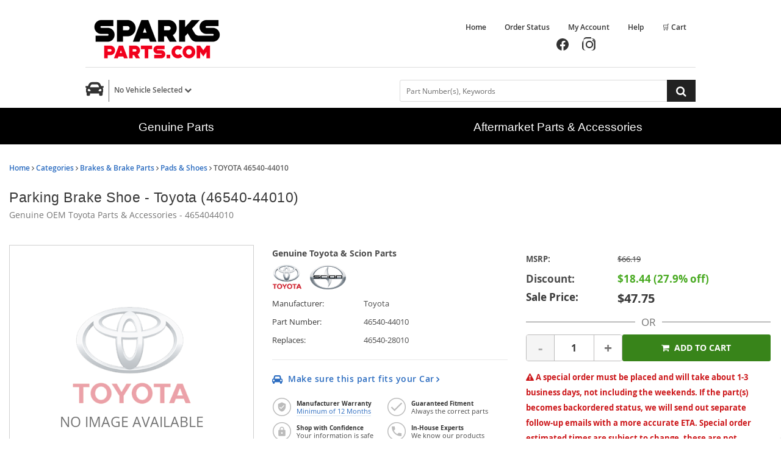

--- FILE ---
content_type: text/html; charset=UTF-8
request_url: https://www.sparksparts.com/ajax/product/get-inventory-messaging?catalog=toyota&sku=4654044010&stock=&price=47.75&quantity=0&fulfillmentHash=&inventoryWarehouseId=&inventoryCustomerId=
body_size: -523
content:
{"inventoryMessage":"A special order must be placed and will take about 1-3 business days, not including the weekends. If the part(s) becomes backordered status, we will send out separate follow-up emails with a more accurate ETA. Special order estimated times are subject to change, these are not guaranteed. Special order returns subject to a 15% restocking fee.","inventoryMessageType":"OutOfStockMessagingOnly"}

--- FILE ---
content_type: text/css
request_url: https://cdn.revolutionparts.io/4c13c02509f482b1ac9595fce40866d8/design/custom.css?v=3f1abcdbf9eb0a1f6e54f9a92058229b
body_size: 12116
content:
/* begin fix the thumbnail arrows */
#page-product .product-images-module .product-images ul.secondary-images.owl-carousel .owl-next, 
#page-product .product-images-module .product-images ul.secondary-images.owl-carousel .owl-prev {
     height: 60px;
padding: 0;
}
/* end fix the thumbnail arrows */
.call-to-action-button {
  text-decoration: none;
  background-color: #222222;
  color: #fff;
  padding: 9px 15px;
  -webkit-font-smoothing: antialiased;
  -moz-osx-font-smoothing: grayscale;
}
.call-to-action-button:hover,
.call-to-action-button:focus {
  text-decoration: none;
  color: #fff;
  background-color: #3c3c3c;
}
body.page {
  background-color: #fff;
}
body.page .container-rp-actions {
  background-color: #f4f4f4;
  padding: 0 15px;
  border-bottom: 1px solid #e1e1e1;
}
.main {
  /* For now, I'm locking this down to our usual 1000px (970px due to bootstrap)
		It'd be great to make this responsive in the future, but our panels are not ready for that */
}
.main .button {
  text-transform: uppercase;
  font-weight: 400;
  border-radius: 0;
  border: none;
  background: #dedddc;
  color: #686968 !important;
  text-shadow: none;
  padding: 7px 13px !important;
  margin: 0 0 0 10px;
  line-height: normal;
  filter: none;
}
.main .button:hover {
  background: #c5c4c2;
}
.main .button.panel-button {
  background-color: #222222;
  color: #fff !important;
  font-weight: 700;
}
.main .button.panel-button:hover {
  background-color: #3c3c3c;
}
.main .layout-zone-content {
  max-width: 970px;
}
#content_col {
  padding: 0;
}
#content_col #content {
  padding: 0;
  width: 100%;
}
#content_col .panels {
  margin: 30px 0;
}
#content_col .panels h1 {
  font-size: 24px;
  padding-top: 0;
  margin-top: 0;
}
#content_col .panels h2 {
  font-size: 21px;
  padding-top: 0;
  margin-top: 0;
}
#content_col .panels .panel {
  padding: 30px 0 0 0;
  margin: 0 0 30px 0;
  border: none !important;
  border-radius: 0;
}
#content_col .panels .custom-panel {
  margin: 0;
}
#content_col .panels .custom-panel img {
  max-width: none;
}
#content_col .panels .content {
  padding: 0;
  margin: 0;
  font-size: 14px;
}
#content_col .panels p {
  margin: 0;
}
#content_col .panels .panel-popular-categories li {
  float: left;
}
#content_col .panels .panel-popular-categories li a {
  display: block;
  font-size: 16px;
  color: #000000;
  padding: 15px 5px;
  border-bottom: 1px solid #e1e1e1;
}
#content_col .panels .panel-popular-categories li a:hover {
  text-decoration: none;
  color: #222222;
}
#content_col .panels .panel-popular-categories li a:hover:after {
  display: inline-block;
  font: normal normal normal 14px/1 FontAwesome;
  font-size: inherit;
  text-rendering: auto;
  -webkit-font-smoothing: antialiased;
  -moz-osx-font-smoothing: grayscale;
  content: '\f105';
  float: right;
  margin-right: 10px;
  font-size: 20px;
}
#content_col .panels .panel-search-by-vin-flat .content {
  background-color: #f2f2f2;
  padding: 20px 40px;
  text-align: center;
}
#content_col .panels .panel-search-by-vin-flat .content .search-label {
  font-size: 21px;
  font-style: italic;
  display: inline-block;
  vertical-align: middle;
  font-weight: 400;
  margin: 0;
}
#content_col .panels .panel-search-by-vin-flat .content .input-group {
  display: inline-block;
  vertical-align: middle;
}
#content_col .panels .panel-search-by-vin-flat .content .search-input {
  display: inline-block;
  vertical-align: middle;
  margin-left: 20px;
  width: 175px;
  padding: 7px 13px;
  line-height: normal;
}
#content_col .panels .panel-search-by-vin-flat .content .search-button {
  background-color: #222222;
  color: #fff !important;
  font-weight: 700;
  display: inline-block;
  vertical-align: middle;
  height: 30px;
  font-size: 12px;
}
#content_col .panels .panel-search-by-vin-flat .content .search-button:hover {
  background-color: #3c3c3c;
}
#content_col .panels .panel-browse-by-model {
  border-top: 1px solid #e1e1e1 !important;
}
#content_col .panels .panel-browse-by-model .model-content {
  display: block;
}
#content_col .panels .panel-browse-by-model .model-content:hover {
  text-decoration: none;
}
#content_col .panels .panel-browse-by-model .model-content:hover .accent-text {
  text-decoration: underline;
}
#content_col .panels .panel-browse-by-model .heading {
  font-size: 21px;
  font-weight: 700;
}
#content_col .panels .panel-browse-by-model .model-text {
  margin-left: 35px;
}
#content_col .panels .panel-browse-by-model .model-title {
  display: block;
  font-size: 18px;
  font-weight: 700;
  color: #000000;
  margin-bottom: 5px;
}
#content_col .panels .panel-browse-by-model .accent-text {
  display: block;
  font-size: 12px;
  font-weight: 500;
  color: #000000;
}
#content_col .panels .panel-browse-by-model .accent-text:before {
  display: inline-block;
  font: normal normal normal 14px/1 FontAwesome;
  font-size: inherit;
  text-rendering: auto;
  -webkit-font-smoothing: antialiased;
  -moz-osx-font-smoothing: grayscale;
  content: '\f105';
  color: #2f5d94;
  font-size: 15px;
  margin-right: 5px;
}
#content_col .panels .panel-browse-by-model .img-wrapper {
  height: 105px;
  position: relative;
  overflow: hidden;
  text-align: center;
  margin-bottom: 20px;
}
#content_col .panels .panel-browse-by-model .sprite {
  position: relative;
}
#content_col .panels .panel-browse-by-model .sprite.flex {
  top: 0px;
}
#content_col .panels .panel-browse-by-model .sprite.focus {
  top: -105px;
}
#content_col .panels .panel-browse-by-model .sprite.fusion {
  top: -210px;
}
#content_col .panels .panel-browse-by-model .sprite.mustang {
  top: -315px;
}
#content_col .panels .panel-browse-by-model .sprite.taurus {
  top: -420px;
}
#content_col .panels .panel-browse-by-model .sprite.transit {
  top: -525px;
}
#content_col .panels .panel-browse-by-model .sprite.transit-connect {
  top: -630px;
}
#content_col .panels .panel-browse-by-model .sprite.transit-connect-1 {
  top: -735px;
}
#content_col .panels .panel-browse-by-model .sprite.c-max {
  top: -840px;
}
#content_col .panels .panel-browse-by-model .sprite.edge {
  top: -945px;
}
#content_col .panels .panel-browse-by-model .sprite.escape {
  top: -1050px;
}
#content_col .panels .panel-browse-by-model .sprite.e-series-wagon {
  top: -1155px;
}
#content_col .panels .panel-browse-by-model .sprite.expedition {
  top: -1260px;
}
#content_col .panels .panel-browse-by-model .sprite.explorer {
  top: -1365px;
}
#content_col .panels .panel-browse-by-model .sprite.f-150 {
  top: -1470px;
}
#content_col .panels .panel-browse-by-model .sprite.f-250-super-duty {
  top: -1575px;
}
#content_col .panels .panel-browse-by-model .sprite.f-350-super-duty {
  top: -1680px;
}
#content_col .panels .panel-browse-by-model .sprite.f-450-super-duty {
  top: -1785px;
}
#content_col .panels .panel-browse-by-model .sprite.f-550-super-duty {
  top: -1890px;
}
#content_col .panels .panel-browse-by-model .sprite.fiesta {
  top: -1995px;
}
#content_col .panels .panel-testimonials {
  font-style: italic;
  display: none;
  position: relative;
  overflow: visible;
  border-bottom: 1px solid #e1e1e1 !important;
  margin: 0;
  padding: 60px 0 40px;
  max-height: 1000px;
  transition: 0.9s ease-in-out;
  -moz-transition: 0.9s ease-in-out;
  -webkit-transition: 0.9s ease-in-out;
}
#content_col .panels .panel-testimonials.fadeOut {
  max-height: 155px;
}
#content_col .panels .panel-testimonials.fadeOut .testimonial-quote {
  opacity: 0;
}
#content_col .panels .panel-testimonials:before,
#content_col .panels .panel-testimonials:after {
  content: '';
  width: 35%;
  position: absolute;
  height: 3px;
  background: #000;
}
#content_col .panels .panel-testimonials:before {
  top: 0;
}
#content_col .panels .panel-testimonials:after {
  bottom: -1px;
}
#content_col .panels .panel-testimonials .testimonial-quote {
  font-size: 23px;
  position: relative;
  padding: 0 40px;
  margin: 0 40px;
  opacity: 1;
  display: inline-block;
  transition: 0.4s ease-in-out;
  -moz-transition: 0.4s ease-in-out;
  -webkit-transition: 0.4s ease-in-out;
}
#content_col .panels .panel-testimonials .testimonial-quote:before {
  font-size: 72px;
  content: '“';
  position: absolute;
  top: -30px;
  left: 0;
  width: 35px;
}
#content_col .panels .panel-testimonials .testimonial-quote:after {
  font-size: 72px;
  content: '”';
  position: absolute;
  bottom: -50px;
  right: 0;
  width: 35px;
}
#content_col .panels .panel-testimonials .testimonial-name {
  font-size: 14px;
  display: block;
  text-align: right;
  margin: 10px 40px 0 0;
  color: #929291;
}
#content_col .panels .panel-split-carousel {
  position: relative;
  border-bottom: 1px solid #e1e1e1 !important;
  border-top: 1px solid #e1e1e1 !important;
  padding: 30px 0;
  overflow: visible;
}
#content_col .panels .panel-split-carousel:before,
#content_col .panels .panel-split-carousel:after {
  content: '';
  width: 50%;
  position: absolute;
  height: 3px;
  background: #000;
  right: 0;
}
#content_col .panels .panel-split-carousel:before {
  top: -2px;
}
#content_col .panels .panel-split-carousel:after {
  bottom: -2px;
}
#content_col .panels .panel-split-carousel .heading {
  font-size: 24px;
  margin-bottom: 30px;
  display: block;
}
#content_col .panels .panel-split-carousel .text-content {
  margin-bottom: 30px;
  font-size: 14px;
}
#content_col .panels .panel-split-carousel .shop-accessories {
  margin: 0;
  font-size: 16px;
  font-weight: 700;
  padding: 15px 30px !important;
}
#content_col .panels .panel-split-carousel .carousel .item .item-wrapper {
  position: relative;
  overflow: hidden;
  text-align: center;
  height: 300px;
}
#content_col .panels .panel-split-carousel .carousel .carousel-indicators {
  text-align: left;
  bottom: -25px;
  margin: 0;
  left: 0;
}
#content_col .panels .panel-split-carousel .carousel .carousel-indicators li {
  background-color: #e1e1e1;
  border: none;
  margin: 0 2px 0 0;
}
#content_col .panels .panel-split-carousel .carousel .carousel-indicators li:first-child {
  margin-left: 5px;
}
#content_col .panels .panel-split-carousel .carousel .carousel-indicators li.active {
  background-color: #222222;
  width: 10px;
  height: 10px;
}
#content_col .panels .panel-split-carousel .sprite {
  position: relative;
}
#content_col .panels .panel-split-carousel .sprite.accessories4 {
  top: 0px;
}
#content_col .panels .panel-split-carousel .sprite.accessories5 {
  top: -300px;
}
#content_col .panels .panel-split-carousel .sprite.accessories1 {
  top: -600px;
}
#content_col .panels .panel-split-carousel .sprite.accessories2 {
  top: -900px;
}
#content_col .panels .panel-split-carousel .sprite.accessories3 {
  top: -1200px;
}
.container-header #header.header_layout_three_cols {
  padding: 10px 0;
}
.container-header #header.header_layout_three_cols .header_left_wrap {
  width: 20%;
}
.container-header #header.header_layout_three_cols .header_center_wrap {
  width: 45%;
}
.container-header #header.header_layout_three_cols .header_right_wrap {
  float: right;
  width: 35%;
}
.container-header #header.header_layout_three_cols #header_links ul {
  margin: 14px 0 0 0;
}
.container-header #header.header_layout_three_cols #header_links ul li a {
  font-family: 'Helvetica Neue', Helvetica, Arial, sans-serif;
  font-size: 12px;
  text-transform: none;
}
.container-header #header.header_layout_three_cols #header_right,
.container-header #header.header_layout_three_cols #header_center {
  height: 45px;
}
.container-header #header.header_layout_three_cols #header_call {
  font-family: 'Open Sans Condensed', sans-serif;
  margin-top: 10px;
  font-size: 16px;
  text-transform: uppercase;
}
.container-header #header.header_layout_three_cols #header_call .design-text {
  float: right;
  font-size: 16px;
  margin-left: 5px;
  line-height: inherit;
}
#rp_actions {
  height: 65px;
  font-size: 11px;
}
#rp_actions:before {
  content: '';
  display: inline-block;
  height: 65px;
  width: 0;
  vertical-align: middle;
}
#rp_actions .garage_link {
  display: inline-block;
  vertical-align: middle;
  position: relative;
}
#rp_actions .garage_link .fa {
  font-size: 9px;
  margin-left: 5px;
  position: relative;
  top: -1px;
}
#rp_actions .garage.flyout {
  left: 5px;
}
#rp_actions .garage-text {
  border: 1px solid #e1e1e1;
  color: #929291;
  padding: 0 10px;
  line-height: 34px;
  background-color: #fff;
  position: relative;
  right: -4px;
  display: block;
  border-right-width: 0;
  outline: none;
  z-index: 1;
  font-size: 12px;
}
#rp_actions .garage-text:focus {
  border-color: #c8c8c8;
}
#rp_actions .garage-text:focus:after {
  height: 100%;
  background: #c8c8c8;
}
#rp_actions .garage-text:after {
  content: '';
  position: absolute;
  right: 0;
  top: 0;
  bottom: 0;
  height: 80%;
  width: 1px;
  background: #e1e1e1;
  margin: auto;
}
#rp_actions .push-right {
  float: right;
}
#rp_actions .push-right:before {
  content: '';
  display: inline-block;
  height: 65px;
  width: 0;
  vertical-align: middle;
}
#rp_actions > div {
  display: inline-block;
  vertical-align: middle;
}
#rp_actions #logo_column img {
  max-width: 175px;
  max-height: 65px;
}
#rp_actions #links_column {
  padding: 0 0 0 15px;
  display: inline-block;
  vertical-align: middle;
  color: #929291;
}
#rp_actions #links_column a {
  color: #929291;
}
#rp_actions #links_column ul {
  margin: 0;
}
#rp_actions #links_column li {
  display: inline-block;
  padding: 0 15px;
}
#rp_actions #search_column {
  display: inline-block;
  vertical-align: middle;
  position: relative;
  width: 50%;
}
#rp_actions #search_column .main-search-wrapper {
  display: block;
}
#rp_actions #search_column input {
  width: 100%;
  padding: 5px 20px 5px 5px;
  height: 36px;
  border: 1px solid #e1e1e1;
  border-left-color: #fff;
  outline: none;
  position: relative;
  font-size: 12px;
}
#rp_actions #search_column input:focus {
  border-color: #c8c8c8;
  z-index: 2;
}
#rp_actions #search_column button {
  display: block;
  position: absolute;
  z-index: 3;
  border-radius: 0;
  padding: 5px 18px 6px 18px;
  font-size: 18px;
  top: 0;
  right: 0;
  background: #222222;
  filter: none;
  color: #fff;
  border: 0;
}
#rp_actions #search_column button:hover {
  background-color: #3c3c3c;
}
#rp_actions #cart_column {
  display: inline-block;
  vertical-align: middle;
  margin-left: 15px;
}
#rp_actions #cart_column .fa {
  font-size: 15px;
}
#rp_actions #cart_column .navigation-link {
  text-decoration: none;
  background-color: #222222;
  display: block;
  color: #fff;
  padding: 9px 15px;
}
#rp_actions #cart_column .navigation-link:hover {
  background-color: #3c3c3c;
}
#rp_actions #cart_column #rp_action_cart_icon {
  position: relative;
  margin-right: 3px;
}
#rp_actions #cart_column .cart-items {
  position: absolute;
  left: 5px;
  top: -8px;
  border-radius: 20px;
  padding: 1px 4px 0px 4px;
  background: #fff;
  color: #000;
  font-weight: 700;
  font-size: 9px;
  display: none;
}
#rp_actions #cart_column .cart-items.cart-items-exist {
  display: block;
}
#rp_actions #cart_column #rp_flat_text {
  text-transform: uppercase;
  font-size: 12px;
  font-weight: 700;
}
#rp_actions #cart_column #checkout_flyout .upper_arrow {
  left: 228px;
}
#rp_actions #action_account {
  margin-left: 20px;
  position: relative;
}
#rp_actions #action_account .design-text {
  display: block;
  color: #666766;
  font-family: 'Helvetica Neue', Helvetica, Arial, sans-serif;
  text-shadow: none;
  font-weight: 300;
  padding: 0;
  font-size: 12px;
  margin-bottom: 2px;
  line-height: 15px;
}
#rp_actions #action_account .your-account {
  background: #dedddc;
  color: #666766;
  border: none;
  padding: 1px 10px;
  font-weight: 300;
  border-radius: 0;
  font-size: 12px;
  filter: none;
}
#rp_actions #action_account .your-account:hover {
  filter: none;
  background-color: #d2d0cf;
}
#rp_actions #action_account .your-account .fa {
  position: relative;
  top: -1px;
  margin-left: 2px;
}
#rp_actions #action_account .your-account .fa:before {
  font-size: 9px;
  content: '\f078';
}
#rp_actions #action_account .account.flyout {
  left: -63px;
}
#rp_actions #action_account .account.flyout #account_login .button {
  margin: 0 0 5px 0;
}
.container-home-selection {
  overflow: hidden;
}
.container-home-selection #home-selection-makes ul li {
  margin: 0 7px;
}
.container-home-selection #home-selection-banner {
  max-height: 415px;
}
.container-home-selection #home-selection-banner #slider {
  max-width: 1250px !important;
  margin: 0 auto;
  /*-webkit-mask-image: linear-gradient(to right, rgba(0, 0, 0, 1) 50%, rgba(0, 0, 0, 0.5) 94%, rgba(0, 0, 0, 0));*/
}
.container-home-selection #home-selection-banner #slider img {
  max-width: 1250px;
}
.container-home-selection #home-selection-banner .slider-overlay-wrap {
  width: 100%;
  height: 100%;
  position: absolute;
  padding: 0 15px;
}
.container-home-selection #home-selection-banner .slider-overlay-wrap .slider-overlay-inner-wrap {
  position: relative;
  height: 100%;
}
.container-home-selection #home-selection-banner .slider-overlay-wrap .slider-overlay-inner-wrap .banner-vpicker-transparent {
  height: 270px;
  width: 335px;
  overflow: visible;
  margin: auto;
  top: 0;
  left: 0;
  bottom: 0;
}
.container-home-selection #home-selection-banner .slider-overlay-wrap .slider-overlay-inner-wrap .banner-vpicker-transparent #vpicker .container-vehicle-dd-home-dropdowns {
  text-align: left;
}
.container-home-selection #home-selection-banner .slider-overlay-wrap .slider-overlay-inner-wrap .banner-vpicker-transparent #vpicker .header-text {
  font-family: 'Open Sans Condensed', sans-serif;
  color: #fff;
  font-size: 25px;
  margin: 15px 0;
  padding: 0;
  -webkit-font-smoothing: antialiased;
  -moz-osx-font-smoothing: grayscale;
}
.container-home-selection #home-selection-banner .slider-overlay-wrap .slider-overlay-inner-wrap .banner-vpicker-transparent #vpicker .vpicker_buttons li {
  width: auto;
  margin: 15px auto;
}
.container-home-selection #home-selection-banner .slider-overlay-wrap .slider-overlay-inner-wrap .banner-vpicker-transparent #vpicker .vpicker_buttons li:hover .select {
  background: #f2f2f2;
}
.container-home-selection #home-selection-banner .slider-overlay-wrap .slider-overlay-inner-wrap .banner-vpicker-transparent #vpicker .vpicker_buttons li:hover .dropdown {
  background: #f2f2f2;
}
.container-home-selection #home-selection-banner .slider-overlay-wrap .slider-overlay-inner-wrap .banner-vpicker-transparent #vpicker .vpicker_buttons .select {
  background-color: #fff;
  border: none;
  height: 40px;
  border-radius: 0;
  line-height: 40px;
  color: #333333;
  font-size: 18px;
  text-align: left;
  width: 285px;
  padding-left: 15px;
}
.container-home-selection #home-selection-banner .slider-overlay-wrap .slider-overlay-inner-wrap .banner-vpicker-transparent #vpicker .vpicker_buttons .dropdown {
  background-image: none;
  background-color: #fff;
  border: none;
  height: 40px;
  border-radius: 0;
  line-height: 40px;
  color: #333333;
  font-size: 18px;
  padding-right: 15px;
}
.container-home-selection #home-selection-banner .slider-overlay-wrap .slider-overlay-inner-wrap .banner-vpicker-transparent #vpicker .vpicker-submit {
  display: block;
  background-image: none;
  background-color: #222222;
  border: 1px solid #dedddc;
  text-shadow: none;
  padding: 8px 10px;
  border-radius: 0;
  width: 315px;
}
.container-home-selection #home-selection-banner .slider-overlay-wrap .slider-overlay-inner-wrap .banner-vpicker-transparent #vpicker .vpicker-submit:hover {
  background-color: #3c3c3c;
}
.container-home-selection #home-selection-banner .slider-overlay-wrap .slider-overlay-inner-wrap #headline_content {
  height: 200px;
  overflow: auto;
  margin: auto;
  top: 0;
  right: 0;
  bottom: 0;
  position: absolute;
  z-index: 10;
  text-align: right;
  color: #fff;
  left: 330px;
}
.container-home-selection #home-selection-banner .slider-overlay-wrap .slider-overlay-inner-wrap #headline_content .header-text {
  font-size: 85px;
  text-shadow: #555555 1px 1px 2px;
}
.container-home-selection #home-selection-banner .slider-overlay-wrap .slider-overlay-inner-wrap #headline_content .custom_content {
  font-size: 24px;
  padding: 0;
  text-shadow: #555555 1px 1px 2px;
}
.container-home-selection #home-selection-banner .slider-overlay-wrap .slider-overlay-inner-wrap #manufacturer_logos {
  position: absolute;
  bottom: 0;
  right: 0;
  z-index: 10;
  color: #fff;
  font-size: 16px;
}
#footer #footer_columns {
  background-color: #fff;
  padding-bottom: 20px;
}
#footer #footer_columns .footer_column {
  margin: 0 15%;
}
#footer #footer_columns .footer_column strong.design-text {
  margin: 0;
  font-size: 18px;
  color: #000000;
}
#footer #footer_columns .footer_column a {
  font-size: 12px;
  color: #7f7f7f;
}
#footer #footer_columns .footer_column ul {
  margin: 15px 0;
}
#footer #footer_columns .footer_column ul li {
  margin: 5px 0;
}
#footer .footer-disclaimer {
  padding: 15px 0 0;
}
#footer #footer_row {
  background-color: #f4f4f4;
  padding: 15px 0;
}
#footer #footer_row a.powered-by {
  color: #373737;
  display: block;
  width: auto;
  margin: 0;
  padding: 9px 0;
  font-size: 12px;
  text-align: right;
}
#footer #account_links {
  padding: 9px 0;
}
#footer #account_links a {
  text-decoration: underline;
  color: #005ca3;
}
#footer #account_links .register-content {
  font-style: italic;
}
#footer #footer_custom p {
  margin: 20px 0;
}
#footer #footer_newsletter input {
  width: 220px;
  padding: 4px 10px 3px;
  height: 28px;
}
#footer_social .nav_social {
  margin: 0;
}
#footer_social .nav_social li {
  text-shadow: none;
}
#footer_social .nav_social a {
  color: #666766;
}
.main .container-subfooter {
  background-color: #121212;
}
.main .container-subfooter #subfooter {
  text-align: right;
  padding: 10px 0;
}
.main .container-subfooter a.powered-by {
  color: #c8c8c8;
  display: inline;
  width: auto;
  margin: 0;
  padding: 9px 0;
  font-size: 12px;
}
/********************************************
 * Page Builder Modules
 * -----------------------------------------
 * @section modules
 ********************************************/
.sprite-carousel-module .carousel-indicators li {
  background-color: #e1e1e1;
}
.sprite-carousel-module .carousel-indicators li.active {
  background-color: #222222;
}
.account-login-message-module a {
  text-decoration: underline;
  color: #005ca3;
}
.account-login-message-module .register-content {
  font-style: italic;
}
.text-color-light .account-login-message-module a {
  color: inherit;
}
.powered-by-rp-module a.powered-by {
  display: inline;
  width: auto;
  margin: 0;
  padding: 9px 0;
  font-size: 12px;
}
.newsletter-signup-module strong.design-text,
.payments-accepted-module strong.design-text {
  margin: 0;
  font-size: 18px;
  color: #000000;
  display: block;
  margin-bottom: 20px;
}
.text-color-light .newsletter-signup-module strong.design-text,
.text-color-light .payments-accepted-module strong.design-text {
  color: inherit;
}
/********************************************
 * Media Queries
 * -----------------------------------------
 * @section media-queries
 ********************************************/
@media (max-width: 1050px) {
  #content_col .panels .panel-search-by-vin-flat .content .input-group {
    margin-top: 10px;
  }
}
@media (max-width: 991px) {
  .container-home-selection #home-selection-banner .slider-overlay-wrap .slider-overlay-inner-wrap #headline_content {
    top: 50px;
  }
  .container-home-selection #home-selection-banner .slider-overlay-wrap .slider-overlay-inner-wrap #headline_content .header-text {
    font-size: 64px;
  }
  .container-home-selection #home-selection-banner .slider-overlay-wrap .slider-overlay-inner-wrap #headline_content .custom_content {
    font-size: 20px;
  }
  .main .container-subfooter #subfooter {
    padding-left: 15px;
    padding-right: 15px;
  }
  #rp_actions #links_column li {
    padding-left: 5px;
    padding-right: 5px;
  }
  .container {
    width: auto;
  }
  #content_col .panels .panel-browse-by-model .model-text {
    margin-left: 0;
  }
  #rp_actions #search_column input {
    width: 200px;
  }
  #footer #footer_newsletter input {
    width: 150px;
  }
  .panel-popular-categories li {
    padding: 0 5% 0 0;
  }
  .panel-popular-categories.col-3 li,
  .panel-popular-categories.col-4 li,
  .panel-popular-categories.col-5 li {
    width: 52.5%;
  }
  .panel-popular-categories.col-3 li a.vehiclepicker_link,
  .panel-popular-categories.col-4 li a.vehiclepicker_link,
  .panel-popular-categories.col-5 li a.vehiclepicker_link {
    border-top: none;
  }
  .panel-popular-categories.col-3 li:nth-child(-n+2) a,
  .panel-popular-categories.col-4 li:nth-child(-n+2) a,
  .panel-popular-categories.col-5 li:nth-child(-n+2) a {
    border-top: 1px solid #e1e1e1;
  }
  .panel-popular-categories.col-3 li:nth-child(2n),
  .panel-popular-categories.col-4 li:nth-child(2n),
  .panel-popular-categories.col-5 li:nth-child(2n) {
    width: 47.5%;
    padding-right: 0;
  }
}
@media (min-width: 992px) {
  .panel-popular-categories {
    /* Doesn't really work in 1000px layout with moderately sized content */
  }
  .panel-popular-categories li {
    padding: 0 3% 0 0;
  }
  .panel-popular-categories.col-2 li {
    width: 51.5%;
  }
  .panel-popular-categories.col-2 li:nth-child(-n+2) a {
    border-top: 1px solid #e1e1e1;
  }
  .panel-popular-categories.col-2 li:nth-child(2n) {
    width: 48.5%;
    padding-right: 0;
  }
  .panel-popular-categories.col-3 li {
    width: 34.33333333%;
  }
  .panel-popular-categories.col-3 li:nth-child(-n+3) a {
    border-top: 1px solid #e1e1e1;
  }
  .panel-popular-categories.col-3 li:nth-child(3n) {
    width: 31.33333333%;
    padding-right: 0;
  }
  .panel-popular-categories.col-4 li {
    width: 25.75%;
  }
  .panel-popular-categories.col-4 li:nth-child(-n+4) a {
    border-top: 1px solid #e1e1e1;
  }
  .panel-popular-categories.col-4 li:nth-child(4n) {
    width: 22.75%;
    padding-right: 0;
  }
  .panel-popular-categories.col-5 li {
    width: 20.6%;
  }
  .panel-popular-categories.col-5 li:nth-child(-n+5) a {
    border-top: 1px solid #e1e1e1;
  }
  .panel-popular-categories.col-5 li:nth-child(5n) {
    width: 17.6%;
    padding-right: 0;
  }
}





#social-media .links-list li {
	display: inline; 
    margin: 5px 2px;
}
#social-media .links-list .fa {
	font-size: 2em;
}
#social-media .links-list li a:hover i {
	color: #9A1C1F;
}
.cap {
  text-transform: uppercase;
}
.it {
  font-style: italic;
}
.norm {
  font-style: normal;
}
.fontAwesome {
  font-family: FontAwesome;
  font-style: normal;
  font-weight: normal;
  text-decoration: inherit;
}
.fastack {
  font-family: 'FontAwesome';
}
.material-icons {
  direction: ltr;
  display: inline-block;
  font-family: 'Material Icons';
  font-size: 24px;
  font-style: normal;
  font-weight: normal;
  letter-spacing: normal;
  line-height: 1;
  text-transform: none;
  white-space: nowrap;
  word-wrap: normal;
  -webkit-font-feature-settings: 'liga';
  -webkit-font-smoothing: antialiased;
}
.center {
  text-align: center;
}
.left {
  text-align: left;
}
.right {
  text-align: right;
}
.vertical-center {
  top: 50%;
  -webkit-transform: translateY(-50%);
  -ms-transform: translateY(-50%);
  transform: translateY(-50%);
}
@media (max-width: 1249px) {
  .wrappadding .container-wrap {
    max-width: 100%;
    padding-left: 2%;
    padding-right: 2%;
  }
}
@media (max-width: 799px) {
  .footerpadding .container-wrap {
    max-width: 100%;
    padding-left: 60px;
    padding-right: 60px;
  }
}
#tab-custom {
  background: #000000;
  /* Old browsers */
  background: -moz-linear-gradient(top, #000000 0%, #303030 100%);
  /* FF3.6-15 */
  background: -webkit-linear-gradient(top, #000000 0%, #303030 100%);
  /* Chrome10-25,Safari5.1-6 */
  background: linear-gradient(to bottom, #000000 0%, #303030 100%);
  /* W3C, IE10+, FF16+, Chrome26+, Opera12+, Safari7+ */
  filter: progid:DXImageTransform.Microsoft.gradient(startColorstr='#000000', endColorstr='#303030', GradientType=0);
  /* IE6-9 */
  min-height: 656px;
}
@media (max-width: 1249px) {
  #tab-custom .container-wrap {
    max-width: 100%;
    padding-left: 2%;
    padding-right: 2%;
  }
}
#tab-custom .nav-tabs {
  border-bottom: none;
}
#tab-custom .nav-tabs li {
  width: 25%;
  text-align: center;
}
#tab-custom .nav-tabs li a {
  border-radius: 0px;
  background-color: transparent;
  font-family: 'Lato', sans-serif;
  font-size: 1.4em; /*was 1/2em ym*/
  font-weight: 400;
  color: #fff;
  text-transform: uppercase;
  border: none;
  border-bottom: none;
}
@media (max-width: 767px) {
  #tab-custom .nav-tabs li a {
    border: 0px;
  }
}
#tab-custom .nav-tabs li a:hover {
  border-bottom: none;
}
@media (max-width: 767px) {
  #tab-custom .nav-tabs li a:hover {
    border: 0px;
  }
}
@media (max-width: 767px) {
  #tab-custom .nav-tabs li {
    float: none;
    width: 100%;
  }
}
#tab-custom .nav-tabs .active {
  background-color: none;
  color: #9A1C1F;
  border-bottom: none;
}
@media (max-width: 767px) {
  #tab-custom .nav-tabs .active {
    background-color: #9A1C1F;
    color: #fff;
    border: 0;
  }
}
#tab-custom .activeBorderWrap {
  overflow: hidden;
  position: relative;
  height: 3px;
}
#tab-custom .activeBorderWrap .activeBorder {
  position: absolute;
  content: '';
  width: 25%;
  left: 0;
  top: 0;
  height: 3px;
  background-color: #9A1C1F;
  z-index: 2;
}
#tab-custom .activeBorderWrap .staticBorder {
  position: absolute;
  content: '';
  left: 0;
  top: 1px;
  height: 1px;
  width: 100%;
  background-color: #333;
  z-index: 1;
}
@media (max-width: 767px) {
  #tab-custom .activeBorderWrap {
    display: none;
  }
}
#tab-custom .tab-content {
  padding-top: 20px;
}
#tab-custom .tab-content .row {
  margin: 0;
}
#tab-custom .tab-content .row .hero-img {
  float: left;
  margin-right: 30px;
}
@media (max-width: 1023px) {
  #tab-custom .tab-content .row .hero-img {
    display: none;
  }
}
#tab-custom .tab-content .row .hero-content {
  overflow: hidden;
}
#tab-custom .tab-content .row .hero-content ul {
  list-style: none;
}
#tab-custom .tab-content .row .hero-content ul li {
  float: left;
  width: 25%;
  height: 190px;
  text-align: center;
  margin: -1px 0 0 -1px;
  border-style: solid;
  border-color: #333;
  border-width: 1px 1px 0px 1px;
  padding: 10px 0 0 0;
}
#tab-custom .tab-content .row .hero-content ul li:hover {
  -webkit-box-shadow: inset 0 0 20px 0 rgba(0, 0, 0, 0.2);
  box-shadow: inset 0 0 20px 0 rgba(0, 0, 0, 0.2);
}
@media (max-width: 767px) {
  #tab-custom .tab-content .row .hero-content ul li {
    width: 50%;
  }
}
#tab-custom .tab-content .row .hero-content a {
  color: #fff;
}
#tab-custom .tab-content .row .hero-content a:nth-child(4n+0) li {
  border-right: 0px;
}
@media (max-width: 767px) {
  #tab-custom .tab-content .row .hero-content a:nth-child(2n+0) li {
    border-right: 0px;
  }
}
#tab-custom .tab-content .tile-wrapper {
  width: 25%;
  float: left;
  display: block;
  padding: 15px;
  position: relative;
}
@media (max-width: 767px) {
  #tab-custom .tab-content .tile-wrapper {
    width: 50%;
  }
}
@media (min-width: 768px) {
  #tab-custom .tab-content .tile-wrapper {
    min-height: 200px;
  }
}
#tab-custom .tab-content .mag-tile-wrapper {
  width: 25%;
  float: left;
  display: block;
  padding: 15px;
}
@media (max-width: 767px) {
  #tab-custom .tab-content .mag-tile-wrapper {
    width: 50%;
  }
}
@media (min-width: 768px) {
  #tab-custom .tab-content .mag-tile-wrapper {
    min-height: 200px;
  }
}
#tab-custom .tab-content h4.tile-text {
  font-family: 'Lato', sans-serif;
  font-size: 12pt;
  font-weight: 400;
  color: #ADADAD;
  text-align: center;
  -webkit-font-smoothing: antialiased;
}
#tab-custom .tab-content #replacement-parts h4.tile-text {
  font-size: 30pt;
  text-shadow: 3px 3px 14px #000;
  padding: 40px 0;
  border: 1px solid #333;
  transition: all .5s ease;
}
@media (max-width: 1100px) {
  #tab-custom .tab-content #replacement-parts h4.tile-text {
    font-size: 20pt;
  }
}
@media (max-width: 575px) {
  #tab-custom .tab-content #replacement-parts h4.tile-text {
    font-size: 18pt;
  }
}
#tab-custom .tab-content .vpicker-text {
  font-family: 'Lato', sans-serif;
  font-size: 12pt;
  font-weight: 700;
  color: #fff;
  -webkit-font-smoothing: antialiased;
  text-transform: uppercase;
  text-align: center;
  border-radius: 10px;
  width: 80%;
  margin: 0 auto;
  padding: 20px;
  background-color: #9A1C1F;
}
#tab-custom .tab-content .vpicker-text:hover,
#tab-custom .tab-content .vpicker-text:active {
  background-color: #d82a2e;
}
@media (max-width: 850px) {
  #tab-custom .tab-content .vpicker-text {
    width: 90%;
  }
}
@media (max-width: 575px) {
  #tab-custom .tab-content .vpicker-text {
    width: 100%;
  }
}
#tab-custom .tab-content a:hover,
#tab-custom .tab-content a:active {
  text-decoration: none;
}
#tab-custom .tab-content a:hover h4.tile-text,
#tab-custom .tab-content a:active h4.tile-text {
  color: #fff;
  border-color: #fff !important;
}
#tab-custom .tab-content a:hover .image-tile,
#tab-custom .tab-content a:active .image-tile {
  -webkit-filter: brightness(1.2);
  filter: brightness(1.2);
}
#tab-custom .tab-content .image-tile {
  background-repeat: no-repeat;
  padding-bottom: 60%;
}
#tab-custom .tab-content .image-tile-1 {
  background: url(home/oil-filter.jpg?cb=1535397661) center;
  background-size: cover;
}
#tab-custom .tab-content .image-tile-2 {
  background: url(home/cabin-filter.jpg?cb=1535397661) center;
  background-size: cover;
}
#tab-custom .tab-content .image-tile-3 {
  background: url(home/air-filter.jpg?cb=1535397661) center;
  background-size: cover;
}
#tab-custom .tab-content .image-tile-4 {
  background: url(home/wipers.jpg?cb=1535397661) center;
  background-size: cover;
}
#tab-custom .tab-content .image-tile-5 {
  background: url(home/brakes.jpg?cb=1535397661) center;
  background-size: cover;
}
#tab-custom .tab-content .image-tile-6 {
  background: url(home/spark-plugs.jpg?cb=1535397661) center;
  background-size: cover;
}
#tab-custom .tab-content .image-tile-7 {
  background: url(home/maintenance.jpg?cb=1535397661) center;
  background-size: cover;
}
#tab-custom .tab-content .image-tile-8 {
  background: url(home/arb.jpg?cb=1535397661) center;
  background-size: cover;
}
#tab-custom .tab-content .image-tile-9 {
  background: url(home/rigid.jpg?cb=1535397661) center;
  background-size: cover;
}
#tab-custom .tab-content .image-tile-10 {
  background: url(home/warn.jpg?cb=1535397661) center;
  background-size: cover;
}
#tab-custom .tab-content .image-tile-11 {
  background: url(home/smitty.jpg?cb=1535397661) center;
  background-size: cover;
}
#tab-custom .tab-content .image-tile-12 {
  background: url(home/tuff.jpg?cb=1535397661) center;
  background-size: cover;
}
#tab-custom .tab-content .image-tile-13 {
  background: url(home/bushwacker.jpg?cb=1535397661) center;
  background-size: cover;
}
#tab-custom .tab-content .image-tile-14 {
  background: url(home/warrior.jpg?cb=1535397661) center;
  background-size: cover;
}
#tab-custom .tab-content .image-tile-15 {
  background: url(home/sparks.jpg?cb=1535397661) center;
  background-size: cover;
}
#tab-custom .tab-content .magnisun-image {
  background-repeat: no-repeat;
  padding-bottom: 60%;
}
#tab-custom .tab-content .magnisun-image-1 {
  background: url(home/audi-mag.jpg?cb=1535397661) center;
  background-size: cover;
}
#tab-custom .tab-content .magnisun-image-2 {
  background: url(home/gmc-mag.jpg?cb=1535397661) center;
  background-size: cover;
}
#tab-custom .tab-content .magnisun-image-3 {
  background: url(home/toyota-mag.jpg?cb=1535397661) center;
  background-size: cover;
}
#tab-custom .tab-content .magnisun-image-4 {
  background: url(home/magnuson.jpg?cb=1535397661) center;
  background-size: cover;
}
#mobile-menu {
  /* Mobile Header */
  background: #000;
  padding: 10px;
  /* Mobile Menu and Modals */
}
#mobile-menu .mobile-header {
  overflow: auto;
}
#mobile-menu .mobile-header .mobile-logo {
  float: left;
}
#mobile-menu .mobile-header .mobile-logo img {
  max-height: 50px;
}
#mobile-menu .mobile-header .mobile-contact {
  float: right;
  line-height: 40px;
}
#mobile-menu .mobile-header .mobile-contact .fa {
  font-size: 1.5em;
}
#mobile-menu .mobile-header .mobile-contact .fa .fa:before {
  vertical-align: middle;
}
#mobile-menu .mobile-header-search {
  margin-top: 10px;
}
#mobile-menu .mobile-header-search .search-bar-component input {
  padding-left: 40px;
}
#mobile-menu .mobile-header-search .search-bar-component button {
  background-color: transparent;
  color: #222222;
  left: 0;
  right: auto;
}
#mobile-menu .mobile-header-garage {
  margin-top: 10px;
}
#mobile-menu .mobile-header-garage .car-selected-module {
  background-color: #9A1C1F;
  text-align: center;
}
@media (max-width: 574px) {
  #mobile-menu .mobile-header-garage .car-selected-module .garage-component {
    width: 100%;
  }
}
#mobile-menu .mobile-header-garage .car-selected-module .garage-text {
  line-height: 36px;
  color: #fff;
  text-transform: uppercase;
}
#mobile-menu .container-wrap,
#mobile-menu .col-sm-12 {
  padding: 0;
  position: inherit;
}
#mobile-menu .mobilemenu {
  background: #303030;
  list-style: none;
  height: 60px;
  position: fixed;
  z-index: 1025;
  bottom: 0;
  left: 0;
  width: 100%;
  overflow: visible;
  margin: 0;
}
#mobile-menu .mobilemenu .container-wrap,
#mobile-menu .mobilemenu .col-sm-12 {
  padding: 0;
  position: inherit;
}
#mobile-menu .mobilemenu .mm-item {
  color: #fff;
  width: 20%;
  float: left;
  text-align: center;
  -moz-osx-font-smoothing: grayscale;
  font-size: 12px;
  font-weight: 500;
  padding: 14px 0;
}
#mobile-menu .mobilemenu .mm-item .icon {
  height: 20px;
}
#mobile-menu .mobilemenu .mm-item .call-to-action-button {
  background-color: transparent;
  padding: 3px 0;
  margin-top: -3px;
}
#mobile-menu .mobilemenu .mm-item .cart-component {
  position: inherit;
  min-width: 10px;
}
#mobile-menu .mobilemenu .mm-item .cart-component .cart-items {
  left: 10px;
}
#mobile-menu .mobilemenu .mm-item .cart-component .cart-items-exist {
  background: #9A1C1F;
  color: #fff;
}
#mobile-menu .mobilemenu .mm-item .cart-icon .fa {
  font-size: 20px;
}
#mobile-menu .mobilemenu .mm-item .cart-button {
  color: #fff;
}
#mobile-menu .mobilemenu .mm-item .mm-active .cart-button .cart-icon,
#mobile-menu .mobilemenu .mm-item .cart-button:hover .cart-icon {
  color: #9A1C1F;
}
#mobile-menu .mobilemenu .mm-item .cart-text {
  display: block;
  font-weight: 500;
  text-transform: none;
}
#mobile-menu .mobilemenu .mm-item .cart-flyout {
  background: #ccc;
  padding: 30px 20px;
  left: 0px;
  bottom: 100%;
  box-shadow: none;
  border: 0px;
  width: 100%;
  border-radius: 0px;
  -webkit-box-shadow: 0 0 7px 0 rgba(0, 0, 0, 0.5);
  box-shadow: 0 0 7px 0 rgba(0, 0, 0, 0.5);
}
#mobile-menu .mobilemenu .mm-item .cart-flyout .upper-arrow {
  display: none;
}
#mobile-menu .mobilemenu .mm-item .cart-flyout a {
  color: #000;
}
#mobile-menu .mobilemenu .mm-item .cart-flyout .cart-listing {
  border-radius: 5px;
  padding: 5px;
  background: #fff;
}
#mobile-menu .mobilemenu .mm-item .cart-flyout .cart-listing .action-button {
  color: #fff;
}
#mobile-menu .mobilemenu .mm-item:hover {
  color: #fff;
}
#mobile-menu .mobilemenu .menu-home .icon-home {
  background: url('data:image/svg+xml;utf8,<svg version="1.1" id="Layer_1" xmlns="http://www.w3.org/2000/svg" xmlns:xlink="http://www.w3.org/1999/xlink" x="0px" y="0px" viewBox="0 0 20 17" style="enable-background:new 0 0 20 17;" xml:space="preserve"><path fill="%23fff" d="M8,17v-6h4v6h5V9h3L10,0L0,9h3v8H8z"/></svg>') no-repeat center center;
  background-size: contain;
}
#mobile-menu .mobilemenu .menu-home:hover .icon-home {
  background: url('data:image/svg+xml;utf8,<svg version="1.1" id="Layer_1" xmlns="http://www.w3.org/2000/svg" xmlns:xlink="http://www.w3.org/1999/xlink" x="0px" y="0px" viewBox="0 0 20 17" style="enable-background:new 0 0 20 17;" xml:space="preserve"><path fill="%239A1C1F" d="M8,17v-6h4v6h5V9h3L10,0L0,9h3v8H8z"/></svg>') no-repeat center center;
  background-size: contain;
}
#mobile-menu .mobilemenu .menu-garage .icon-garage {
  background: url('data:image/svg+xml;utf8,<svg version="1.1" id="Layer_1" xmlns="http://www.w3.org/2000/svg" xmlns:xlink="http://www.w3.org/1999/xlink" x="0px" y="0px" viewBox="0 0 18 16" style="enable-background:new 0 0 18 16;" xml:space="preserve"><path fill="%23fff" d="M15.9,1c-0.2-0.6-0.8-1-1.4-1h-11C2.8,0,2.3,0.4,2.1,1L0,7v8c0,0.5,0.5,1,1,1h1c0.6,0,1-0.5,1-1v-1h12v1c0,0.5,0.5,1,1,1h1	c0.5,0,1-0.5,1-1V7L15.9,1z M3.5,11C2.7,11,2,10.3,2,9.5S2.7,8,3.5,8S5,8.7,5,9.5S4.3,11,3.5,11z M14.5,11c-0.8,0-1.5-0.7-1.5-1.5	S13.7,8,14.5,8S16,8.7,16,9.5S15.3,11,14.5,11z M2,6l1.5-4.5h11L16,6H2z"/></svg>') no-repeat center center;
  background-size: contain;
}
#mobile-menu .mobilemenu .menu-garage:hover .icon-garage {
  background: url('data:image/svg+xml;utf8,<svg version="1.1" id="Layer_1" xmlns="http://www.w3.org/2000/svg" xmlns:xlink="http://www.w3.org/1999/xlink" x="0px" y="0px" viewBox="0 0 18 16" style="enable-background:new 0 0 18 16;" xml:space="preserve"><path fill="%239A1C1F" d="M15.9,1c-0.2-0.6-0.8-1-1.4-1h-11C2.8,0,2.3,0.4,2.1,1L0,7v8c0,0.5,0.5,1,1,1h1c0.6,0,1-0.5,1-1v-1h12v1c0,0.5,0.5,1,1,1h1	c0.5,0,1-0.5,1-1V7L15.9,1z M3.5,11C2.7,11,2,10.3,2,9.5S2.7,8,3.5,8S5,8.7,5,9.5S4.3,11,3.5,11z M14.5,11c-0.8,0-1.5-0.7-1.5-1.5	S13.7,8,14.5,8S16,8.7,16,9.5S15.3,11,14.5,11z M2,6l1.5-4.5h11L16,6H2z"/></svg>') no-repeat center center;
  background-size: contain;
}
#mobile-menu .mobilemenu .menu-search .icon-search {
  background: url('data:image/svg+xml;utf8,<svg version="1.1" id="Layer_1" xmlns="http://www.w3.org/2000/svg" xmlns:xlink="http://www.w3.org/1999/xlink" x="0px" y="0px" viewBox="0 0 17.5 17.5" style="enable-background:new 0 0 17.5 17.5;" xml:space="preserve"><path fill="%23fff" d="M12.5,11h-0.8l-0.3-0.3C12.4,9.5,13,8,13,6.5C13,2.9,10.1,0,6.5,0S0,2.9,0,6.5S2.9,13,6.5,13c1.6,0,3.1-0.6,4.2-1.6l0.3,0.3 v0.8l5,5l1.5-1.5L12.5,11z M6.5,11C4,11,2,9,2,6.5S4,2,6.5,2S11,4,11,6.5S9,11,6.5,11z"/></svg>') no-repeat center center;
  background-size: contain;
}
#mobile-menu .mobilemenu .menu-search:hover .icon-search {
  background: url('data:image/svg+xml;utf8,<svg version="1.1" id="Layer_1" xmlns="http://www.w3.org/2000/svg" xmlns:xlink="http://www.w3.org/1999/xlink" x="0px" y="0px" viewBox="0 0 17.5 17.5" style="enable-background:new 0 0 17.5 17.5;" xml:space="preserve"><path fill="%239A1C1F" d="M12.5,11h-0.8l-0.3-0.3C12.4,9.5,13,8,13,6.5C13,2.9,10.1,0,6.5,0S0,2.9,0,6.5S2.9,13,6.5,13c1.6,0,3.1-0.6,4.2-1.6l0.3,0.3 v0.8l5,5l1.5-1.5L12.5,11z M6.5,11C4,11,2,9,2,6.5S4,2,6.5,2S11,4,11,6.5S9,11,6.5,11z"/></svg>') no-repeat center center;
  background-size: contain;
}
#mobile-menu .mobilemenu .cart .icon-cart {
  background: url('data:image/svg+xml;utf8,<svg version="1.1" id="Layer_1" xmlns="http://www.w3.org/2000/svg" xmlns:xlink="http://www.w3.org/1999/xlink" x="0px" y="0px" viewBox="0 0 20 20" style="enable-background:new 0 0 20 20;" xml:space="preserve"><path fill="%23fff" d="M6,16c-1.1,0-2,0.9-2,2s0.9,2,2,2s2-0.9,2-2S7.1,16,6,16z M0,0v2h2l3.6,7.6L4.2,12C4.1,12.3,4,12.6,4,13c0,1.1,0.9,2,2,2h12 v-2H6.4c-0.1,0-0.2-0.1-0.2-0.2v-0.1L7.1,11h7.4c0.7,0,1.4-0.4,1.7-1l3.6-6.5C20.1,3,20,2.4,19.5,2.1C19.3,2,19.2,2,19,2H4.2L3.3,0	H0z M16,16c-1.1,0-2,0.9-2,2s0.9,2,2,2s2-0.9,2-2S17.1,16,16,16z"/></svg>') no-repeat center center;
}
#mobile-menu .mobilemenu .cart:hover .icon-cart {
  background: url('data:image/svg+xml;utf8,<svg version="1.1" id="Layer_1" xmlns="http://www.w3.org/2000/svg" xmlns:xlink="http://www.w3.org/1999/xlink" x="0px" y="0px" viewBox="0 0 20 20" style="enable-background:new 0 0 20 20;" xml:space="preserve"><path fill="%239A1C1F" d="M6,16c-1.1,0-2,0.9-2,2s0.9,2,2,2s2-0.9,2-2S7.1,16,6,16z M0,0v2h2l3.6,7.6L4.2,12C4.1,12.3,4,12.6,4,13c0,1.1,0.9,2,2,2h12 v-2H6.4c-0.1,0-0.2-0.1-0.2-0.2v-0.1L7.1,11h7.4c0.7,0,1.4-0.4,1.7-1l3.6-6.5C20.1,3,20,2.4,19.5,2.1C19.3,2,19.2,2,19,2H4.2L3.3,0	H0z M16,16c-1.1,0-2,0.9-2,2s0.9,2,2,2s2-0.9,2-2S17.1,16,16,16z"/></svg>') no-repeat center center;
}
#mobile-menu .mobilemenu .menu-more .icon-more {
  width: 20px;
  margin: auto;
  background: url('data:image/svg+xml;utf8,<svg version="1.1" id="Layer_1" xmlns="http://www.w3.org/2000/svg" xmlns:xlink="http://www.w3.org/1999/xlink" x="0px" y="0px" viewBox="0 0 16 4" style="enable-background:new 0 0 16 4;" xml:space="preserve"><path fill="%23fff" d="M2,0C0.9,0,0,0.9,0,2s0.9,2,2,2s2-0.9,2-2S3.1,0,2,0z M14,0c-1.1,0-2,0.9-2,2s0.9,2,2,2s2-0.9,2-2S15.1,0,14,0z M8,0 C6.9,0,6,0.9,6,2s0.9,2,2,2s2-0.9,2-2S9.1,0,8,0z"/></svg>') no-repeat center center;
  background-size: contain;
}
#mobile-menu .mobilemenu .menu-more:hover .icon-more {
  background: url('data:image/svg+xml;utf8,<svg version="1.1" id="Layer_1" xmlns="http://www.w3.org/2000/svg" xmlns:xlink="http://www.w3.org/1999/xlink" x="0px" y="0px" viewBox="0 0 16 4" style="enable-background:new 0 0 16 4;" xml:space="preserve"><path fill="%239A1C1F" d="M2,0C0.9,0,0,0.9,0,2s0.9,2,2,2s2-0.9,2-2S3.1,0,2,0z M14,0c-1.1,0-2,0.9-2,2s0.9,2,2,2s2-0.9,2-2S15.1,0,14,0z M8,0 C6.9,0,6,0.9,6,2s0.9,2,2,2s2-0.9,2-2S9.1,0,8,0z"/></svg>') no-repeat center center;
  background-size: contain;
}
@media (max-width: 767px) {
  #mobile-menu .mobilemenu .col-sm-12 {
    width: 100%;
    display: table-cell;
  }
}
#mobile-menu .mobilemenu .mm-active {
  color: #9A1C1F;
}
#mobile-menu .mobilemenu .mm-active .call-to-action-button {
  color: #9A1C1F;
}
#mobile-menu .mobilemenu .mm-active .icon-garage {
  background: url('data:image/svg+xml;utf8,<svg version="1.1" id="Layer_1" xmlns="http://www.w3.org/2000/svg" xmlns:xlink="http://www.w3.org/1999/xlink" x="0px" y="0px" viewBox="0 0 18 16" style="enable-background:new 0 0 18 16;" xml:space="preserve"><path fill="%239A1C1F" d="M15.9,1c-0.2-0.6-0.8-1-1.4-1h-11C2.8,0,2.3,0.4,2.1,1L0,7v8c0,0.5,0.5,1,1,1h1c0.6,0,1-0.5,1-1v-1h12v1c0,0.5,0.5,1,1,1h1	c0.5,0,1-0.5,1-1V7L15.9,1z M3.5,11C2.7,11,2,10.3,2,9.5S2.7,8,3.5,8S5,8.7,5,9.5S4.3,11,3.5,11z M14.5,11c-0.8,0-1.5-0.7-1.5-1.5	S13.7,8,14.5,8S16,8.7,16,9.5S15.3,11,14.5,11z M2,6l1.5-4.5h11L16,6H2z"/></svg>') no-repeat center center;
  background-size: contain;
}
#mobile-menu .mobilemenu .mm-active .icon-search {
  background: url('data:image/svg+xml;utf8,<svg version="1.1" id="Layer_1" xmlns="http://www.w3.org/2000/svg" xmlns:xlink="http://www.w3.org/1999/xlink" x="0px" y="0px" viewBox="0 0 17.5 17.5" style="enable-background:new 0 0 17.5 17.5;" xml:space="preserve"><path fill="%239A1C1F" d="M12.5,11h-0.8l-0.3-0.3C12.4,9.5,13,8,13,6.5C13,2.9,10.1,0,6.5,0S0,2.9,0,6.5S2.9,13,6.5,13c1.6,0,3.1-0.6,4.2-1.6l0.3,0.3 v0.8l5,5l1.5-1.5L12.5,11z M6.5,11C4,11,2,9,2,6.5S4,2,6.5,2S11,4,11,6.5S9,11,6.5,11z"/></svg>') no-repeat center center;
  background-size: contain;
}
#mobile-menu .mobilemenu .mm-active .icon-cart {
  background: url('data:image/svg+xml;utf8,<svg version="1.1" id="Layer_1" xmlns="http://www.w3.org/2000/svg" xmlns:xlink="http://www.w3.org/1999/xlink" x="0px" y="0px" viewBox="0 0 20 20" style="enable-background:new 0 0 20 20;" xml:space="preserve"><path fill="%239A1C1F" d="M6,16c-1.1,0-2,0.9-2,2s0.9,2,2,2s2-0.9,2-2S7.1,16,6,16z M0,0v2h2l3.6,7.6L4.2,12C4.1,12.3,4,12.6,4,13c0,1.1,0.9,2,2,2h12 v-2H6.4c-0.1,0-0.2-0.1-0.2-0.2v-0.1L7.1,11h7.4c0.7,0,1.4-0.4,1.7-1l3.6-6.5C20.1,3,20,2.4,19.5,2.1C19.3,2,19.2,2,19,2H4.2L3.3,0	H0z M16,16c-1.1,0-2,0.9-2,2s0.9,2,2,2s2-0.9,2-2S17.1,16,16,16z"/></svg>') no-repeat center center;
}
#mobile-menu .mobilemenu .mm-active .icon-more {
  background: url('data:image/svg+xml;utf8,<svg version="1.1" id="Layer_1" xmlns="http://www.w3.org/2000/svg" xmlns:xlink="http://www.w3.org/1999/xlink" x="0px" y="0px" viewBox="0 0 16 4" style="enable-background:new 0 0 16 4;" xml:space="preserve"><path fill="%239A1C1F" d="M2,0C0.9,0,0,0.9,0,2s0.9,2,2,2s2-0.9,2-2S3.1,0,2,0z M14,0c-1.1,0-2,0.9-2,2s0.9,2,2,2s2-0.9,2-2S15.1,0,14,0z M8,0 C6.9,0,6,0.9,6,2s0.9,2,2,2s2-0.9,2-2S9.1,0,8,0z"/></svg>') no-repeat center center;
  background-size: contain;
}
#mobile-menu .more-modal {
  background: url(more-bg.jpg?cb=1535397661) no-repeat;
  background-size: cover;
  z-index: 12;
  display: none;
  bottom: 0px;
  left: 0px;
  width: 100%;
  height: 100%;
}
#mobile-menu .modals {
  overflow: auto;
  position: fixed;
}
#mobile-menu .modals .tile {
  position: relative;
  z-index: 1026;
  width: 50%;
  float: left;
  text-align: center;
  opacity: 0;
  background: %239A1C1F;
  background: rgba(154, 28, 31, 0.42);
}
#mobile-menu .modals .tile .tile-label {
  transform: translateY(-50%);
  top: 50%;
  position: relative;
  color: #fff;
  font-weight: bold;
}
#mobile-menu .modals .tile .tile-label svg {
  fill: #fff;
  display: block;
  margin: auto;
}
#mobile-menu .modals .tile .tile-label svg .no-fill {
  fill: none;
}
#mobile-menu .modals a:nth-child(2) .tile {
  background: rgba(154, 28, 31, 0.52);
}
#mobile-menu .modals a:nth-child(3) .tile {
  background: rgba(154, 28, 31, 0.62);
}
#mobile-menu .modals a:nth-child(4) .tile {
  background: rgba(154, 28, 31, 0.72);
}
#mobile-menu .modals a:nth-child(5) .tile {
  background: rgba(154, 28, 31, 0.82);
}
#mobile-menu .modals a:nth-child(6) .tile {
  background: rgba(154, 28, 31, 0.92);
}
#mobile-menu .mobile-garage {
  display: none;
  position: fixed;
  z-index: 1025;
  bottom: 60px;
  left: 0;
  right: 0;
  padding: 30px 20px;
  background: #CCCCCC;
  -webkit-box-shadow: 0 0 7px 0 rgba(0, 0, 0, 0.5);
  box-shadow: 0 0 7px 0 rgba(0, 0, 0, 0.5);
}
#mobile-menu .mobile-garage .car-selected-module {
  background: #fff;
  text-transform: uppercase;
  border-radius: 5px;
  line-height: 40px;
  text-align: center;
}
#mobile-menu .mobile-garage .car-selected-module .garage-text {
  color: #000;
}
#mobile-menu .mobile-garage .garage.flyout {
  top: auto;
  bottom: 100%;
  border: 0;
  box-shadow: none;
  position: relative;
}
#mobile-menu .vehicleSelected {
  position: relative;
}
#mobile-menu .vehicleSelected:after {
  position: absolute;
  content: '';
  top: 5px;
  right: 50%;
  margin-right: -17px;
  width: 13px;
  height: 13px;
  background: url(home/check.png?cb=1535397661) no-repeat top center;
}
#mobile-menu .mobile-search {
  display: none;
  position: fixed;
  z-index: 1025;
  bottom: 60px;
  left: 0;
  right: 0;
  padding: 30px 20px;
  background: #CCCCCC;
  -webkit-box-shadow: 0 0 7px 0 rgba(0, 0, 0, 0.5);
  box-shadow: 0 0 7px 0 rgba(0, 0, 0, 0.5);
}
#mobile-menu .mobile-search .search-bar-component {
  border-radius: 5px;
}
#mobile-menu .mobile-search .search-bar-component input {
  padding: 7px 20px 7px 50px;
  height: 40px;
  border-radius: 5px;
}
#mobile-menu .mobile-search .search-bar-component button {
  right: auto;
  left: 0;
  padding: 7px 13px 8px;
  border-radius: 5px 0 0 5px;
}
@media (max-width: 767px) {
  #mobile-menu {
    display: block;
  }
}
/* Mobile Menu Modal Animation */
.showModal a:nth-child(6) .tile {
  -webkit-animation: showTiles linear 0.5s 1;
  -moz-animation: showTiles linear 0.5s 1;
  -o-animation: showTiles linear 0.5s 1;
  -ms-animation: showTiles linear 0.5s 1;
  animation: showTiles linear 0.5s 1;
  -webkit-animation-delay: 0.2s;
  -mox-animation-delay: 0.2s;
  -o-animation-delay: 0.2s;
  -ms-animation-delay: 0.2s;
  animation-delay: 0.2s;
  -webkit-animation-fill-mode: forwards;
  -mox-animation-fill-mode: forwards;
  -o-animation-fill-mode: forwards;
  -ms-animation-fill-mode: forwards;
  animation-fill-mode: forwards;
}
.showModal a:nth-child(5) .tile {
  -webkit-animation: showTiles linear 0.5s 1;
  -moz-animation: showTiles linear 0.5s 1;
  -o-animation: showTiles linear 0.5s 1;
  -ms-animation: showTiles linear 0.5s 1;
  animation: showTiles linear 0.5s 1;
  -webkit-animation-delay: 0.3s;
  -mox-animation-delay: 0.3s;
  -o-animation-delay: 0.3s;
  -ms-animation-delay: 0.3s;
  animation-delay: 0.3s;
  -webkit-animation-fill-mode: forwards;
  -mox-animation-fill-mode: forwards;
  -o-animation-fill-mode: forwards;
  -ms-animation-fill-mode: forwards;
  animation-fill-mode: forwards;
}
.showModal a:nth-child(4) .tile {
  -webkit-animation: showTiles linear 0.5s 1;
  -moz-animation: showTiles linear 0.5s 1;
  -o-animation: showTiles linear 0.5s 1;
  -ms-animation: showTiles linear 0.5s 1;
  animation: showTiles linear 0.5s 1;
  -webkit-animation-delay: 0.4s;
  -mox-animation-delay: 0.4s;
  -o-animation-delay: 0.4s;
  -ms-animation-delay: 0.4s;
  animation-delay: 0.4s;
  -webkit-animation-fill-mode: forwards;
  -mox-animation-fill-mode: forwards;
  -o-animation-fill-mode: forwards;
  -ms-animation-fill-mode: forwards;
  animation-fill-mode: forwards;
}
.showModal a:nth-child(3) .tile {
  -webkit-animation: showTiles linear 0.5s 1;
  -moz-animation: showTiles linear 0.5s 1;
  -o-animation: showTiles linear 0.5s 1;
  -ms-animation: showTiles linear 0.5s 1;
  animation: showTiles linear 0.5s 1;
  -webkit-animation-delay: 0.5s;
  -mox-animation-delay: 0.5s;
  -o-animation-delay: 0.5s;
  -ms-animation-delay: 0.5s;
  animation-delay: 0.5s;
  -webkit-animation-fill-mode: forwards;
  -mox-animation-fill-mode: forwards;
  -o-animation-fill-mode: forwards;
  -ms-animation-fill-mode: forwards;
  animation-fill-mode: forwards;
}
.showModal a:nth-child(2) .tile {
  -webkit-animation: showTiles linear 0.5s 1;
  -moz-animation: showTiles linear 0.5s 1;
  -o-animation: showTiles linear 0.5s 1;
  -ms-animation: showTiles linear 0.5s 1;
  animation: showTiles linear 0.5s 1;
  -webkit-animation-delay: 0.6s;
  -mox-animation-delay: 0.6s;
  -o-animation-delay: 0.6s;
  -ms-animation-delay: 0.6s;
  animation-delay: 0.6s;
  -webkit-animation-fill-mode: forwards;
  -mox-animation-fill-mode: forwards;
  -o-animation-fill-mode: forwards;
  -ms-animation-fill-mode: forwards;
  animation-fill-mode: forwards;
}
.showModal a:nth-child(1) .tile {
  -webkit-animation: showTiles linear 0.5s 1;
  -moz-animation: showTiles linear 0.5s 1;
  -o-animation: showTiles linear 0.5s 1;
  -ms-animation: showTiles linear 0.5s 1;
  animation: showTiles linear 0.5s 1;
  -webkit-animation-delay: 0.7s;
  -mox-animation-delay: 0.7s;
  -o-animation-delay: 0.7s;
  -ms-animation-delay: 0.7s;
  animation-delay: 0.7s;
  -webkit-animation-fill-mode: forwards;
  -mox-animation-fill-mode: forwards;
  -o-animation-fill-mode: forwards;
  -ms-animation-fill-mode: forwards;
  animation-fill-mode: forwards;
}
@keyframes showTiles {
  0% {
    opacity: 0;
  }
  100% {
    opacity: 1;
  }
}
@-moz-keyframes showTiles {
  0% {
    opacity: 0;
  }
  100% {
    opacity: 1;
  }
}
@-webkit-keyframes showTiles {
  0% {
    opacity: 0;
  }
  100% {
    opacity: 1;
  }
}
@-o-keyframes showTiles {
  0% {
    opacity: 0;
  }
  100% {
    opacity: 1;
  }
}
@-ms-keyframes showTiles {
  0% {
    opacity: 0;
  }
  100% {
    opacity: 1;
  }
}
#featured-custom .featured-products-module h2 {
  margin-bottom: 18px;
  text-align: center;
  margin-bottom: 10px;
}
#featured-custom .featured-product {
  float: left;
  width: 25%;
  margin: 0;
  padding: 15px;
}
#featured-custom .featured-product a {
  border-color: #e1e1e1;
}
#featured-custom .featured-product a:hover {
  border-color: #333;
}
#featured-custom .featured-product .featured-product-details-link {
  background-color: #333;
  color: #fff;
  -webkit-font-smoothing: antialiased;
  left: -1px;
  right: -1px;
  border-radius: 0;
}
@media (min-width: 768px) and (max-width: 875px) {
  #featured-custom .featured-product .image-display .featured-product-image {
    height: 120px;
  }
}
@media (max-width: 767px) {
  #featured-custom .featured-product {
    width: 50%;
  }
}
@media (max-width: 418px) {
  #featured-custom .featured-product {
    width: 100%;
  }
}
@media (min-width: 1250px) {
  #featured-custom .featured-product:first-child {
    padding-left: 0;
  }
  #featured-custom .featured-product:nth-child(4),
  #featured-custom .featured-product:nth-child(8),
  #featured-custom .featured-product:nth-child(12) {
    padding-right: 0;
  }
}
#featured-custom .details-display,
#featured-custom .featured-product-pricing {
  text-align: center;
}
@media (min-width: 768px) and (max-width: 850px) {
  #featured-custom .featured-product-title {
    font-size: 10pt;
  }
  #featured-custom .featured-product-sale-price {
    font-size: 20px;
  }
  #featured-custom .featured-product-hot-deal {
    display: none;
  }
}
body {
  font-family: 'Open Sans', sans-serif;
}
@media (max-width: 767px) {
  .main {
    padding-bottom: 50px;
  }
}
#page-home h1 {
  font-family: 'Lato', sans-serif;
  font-size: 1.6em;
  font-weight: 400;
  color: #fff;
  text-transform: uppercase;
}
@media (max-width: 574px) {
  #page-home h1 {
    font-size: 1.4em;
  }
}
#primary-header .container-wrap {
  padding: 0;
}
@media (max-width: 1249px) {
  #primary-header .container-wrap {
    max-width: 100%;
    padding-left: 2%;
    padding-right: 2%;
  }
}
#primary-header .logo-wrap {
  overflow: auto;
  width: auto;
  margin-top: 0;
}
#primary-header .logo-wrap img {
  max-height: 100px;
}
#primary-header .header-right-wrap {
  display: block;
  width: 70%;
  float: right;
  text-align: right;
  margin: 40px 1px 0 0;
}
#primary-header .header-right-wrap .block-modules {
  display: block;
}
#primary-header .header-right-wrap .main-nav {
  list-style: none;
  overflow: auto;
  text-align: right;
  margin-right: 120px;
}
#primary-header .header-right-wrap .main-nav ul {
  margin-bottom: 0px;
}
#primary-header .header-right-wrap .main-nav ul li {
  display: inline-block;
  margin: 0 0 0 15px;
}
#primary-header .header-right-wrap .main-nav ul a {
  -webkit-transition: color .5s ease;
  -moz-transition: color .5s ease;
  -ms-transition: color .5s ease;
  -o-transition: color .5s ease;
  transition: color .5s ease;
  padding: 9px 10px 9px 25px;
  display: block;
  position: relative;
  font-family: 'Lato', sans-serif;
  font-size: 1.2em;
  font-weight: 400;
  color: #000;
}
#primary-header .header-right-wrap .main-nav ul a:hover {
  color: #9A1C1F;
}
@media (max-width: 1023px) {
  #primary-header .header-right-wrap .main-nav ul a {
    padding: 9px 6px;
  }
}
#primary-header .header-right-wrap .main-nav ul .link-home:before {
  position: absolute;
  content: '\f015';
  left: 0;
  top: 9px;
  margin: auto;
  color: #000;
  font-family: FontAwesome;
  font-style: normal;
  font-weight: normal;
  text-decoration: inherit;
  background: url('data:image/svg+xml;utf8,<svg version="1.1" id="Layer_1" xmlns="http://www.w3.org/2000/svg" xmlns:xlink="http://www.w3.org/1999/xlink" x="0px" y="0px" viewBox="0 0 20 17" style="enable-background:new 0 0 20 17;" xml:space="preserve"><path fill="%23fff" d="M8,17v-6h4v6h5V9h3L10,0L0,9h3v8H8z"/></svg>') no-repeat center center;
  background-size: contain;
}
@media (max-width: 1023px) {
  #primary-header .header-right-wrap .main-nav ul .link-home:before {
    display: none;
  }
}
#primary-header .header-right-wrap .main-nav ul .link-home:hover:before {
  color: #9A1C1F;
}
#primary-header .header-right-wrap .main-nav ul .link-order:before {
  position: absolute;
  content: '\f0d1';
  left: 0;
  top: 9px;
  margin: auto;
  color: #000;
  font-family: FontAwesome;
  font-style: normal;
  font-weight: normal;
  text-decoration: inherit;
  background: url('data:image/svg+xml;utf8,<svg version="1.1" id="Layer_1" xmlns="http://www.w3.org/2000/svg" xmlns:xlink="http://www.w3.org/1999/xlink" x="0px" y="0px" viewBox="0 0 30 21.8" style="enable-background:new 0 0 30 21.8;" xml:space="preserve"><path fill="%23fff" d="M25.9,5.5h-4.1V0H2.7C1.2,0,0,1.2,0,2.7v15h2.7c0,2.3,1.8,4.1,4.1,4.1s4.1-1.8,4.1-4.1h8.2	c0,2.3,1.8,4.1,4.1,4.1s4.1-1.8,4.1-4.1H30v-6.8L25.9,5.5z M6.8,19.8c-1.1,0-2-0.9-2-2c0-1.1,0.9-2,2-2s2,0.9,2,2	C8.9,18.9,7.9,19.8,6.8,19.8z M25.2,7.5l2.7,3.4h-6.1V7.5H25.2z M23.2,19.8c-1.1,0-2-0.9-2-2c0-1.1,0.9-2,2-2s2,0.9,2,2	C25.2,18.9,24.3,19.8,23.2,19.8z"/></svg>') no-repeat center center;
  background-size: contain;
}
@media (max-width: 1023px) {
  #primary-header .header-right-wrap .main-nav ul .link-order:before {
    display: none;
  }
}
#primary-header .header-right-wrap .main-nav ul .link-order:hover:before {
  color: #9A1C1F;
}
#primary-header .header-right-wrap .main-nav ul .link-help:before {
  position: absolute;
  content: '\f128';
  left: 0;
  top: 9px;
  margin: auto;
  color: #000;
  font-family: FontAwesome;
  font-style: normal;
  font-weight: normal;
  text-decoration: inherit;
  background: url('data:image/svg+xml;utf8,<svg version="1.1" id="Layer_1" xmlns="http://www.w3.org/2000/svg" xmlns:xlink="http://www.w3.org/1999/xlink" x="0px" y="0px" viewBox="0 0 30 30" style="enable-background:new 0 0 30 30;" xml:space="preserve"><path fill="%23fff" d="M13.5,24h3v-3h-3V24z M15,0C6.7,0,0,6.7,0,15s6.7,15,15,15s15-6.7,15-15S23.3,0,15,0z M15,27 C8.4,27,3,21.6,3,15S8.4,3,15,3s12,5.4,12,12S21.6,27,15,27z M15,6c-3.3,0-6,2.7-6,6h3c0-1.7,1.3-3,3-3s3,1.3,3,3c0,3-4.5,2.6-4.5,7.5h3c0-3.4,4.5-3.8,4.5-7.5C21,8.7,18.3,6,15,6z"/></svg>') no-repeat center center;
  background-size: contain;
}
@media (max-width: 1023px) {
  #primary-header .header-right-wrap .main-nav ul .link-help:before {
    display: none;
  }
}
#primary-header .header-right-wrap .main-nav ul .link-help:hover:before {
  color: #9A1C1F;
}
#primary-header .header-right-wrap .main-nav ul .link-account:before {
  position: absolute;
  content: '\f007';
  left: 0;
  top: 9px;
  margin: auto;
  color: #000;
  font-family: FontAwesome;
  font-style: normal;
  font-weight: normal;
  text-decoration: inherit;
}
@media (max-width: 1023px) {
  #primary-header .header-right-wrap .main-nav ul .link-account:before {
    display: none;
  }
}
#primary-header .header-right-wrap .main-nav ul .link-account:hover:before {
  color: #9A1C1F;
}
#primary-header .header-right-wrap .cart-button-module {
  position: absolute;
  right: 8px;
  top: 0;
  width: 100px;
}
#primary-header .header-right-wrap .cart-button-module .cart-component .cart-button {
  background-color: #9A1C1F;
}
#primary-header .header-right-wrap .cart-button-module .cart-component .cart-button .cart-items-exist {
  background: #fff;
  color: #9A1C1F;
}
#search-custom .container-wrap {
  padding: 0 0 10px 0;
}
 @media (max-width: 1249px) {
  #search-custom .container-wrap {
    max-width: 100%;
    padding-left: 2%;
    padding-right: 2%;
  }
}
#search-custom .car-selected-module {
  width: 230px;
  float: left;
  background-color: #9A1C1F;
  margin: 0px 30px 0 0;
  padding: 0px 10px;
  line-height: 36px;
  -webkit-transition: all .5s ease;
  -moz-transition: all .5s ease;
  -ms-transition: all .5s ease;
  -o-transition: all .5s ease;
  transition: all .5s ease;
}
#search-custom .car-selected-module:hover {
  background-color: #333;
}
@media (max-width: 1023px) {
  #search-custom .car-selected-module {
    margin: 0 30px 0 0;
  }
}
#search-custom .car-selected-module .garage-component {
  width: 100%;
  text-align: center;
  padding-left: 28px;
}
#search-custom .car-selected-module .garage-component::before {
  content: "";
  position: absolute;
  left: 0px;
  top: 6px;
  height: 20px;
  width: 20px;
  background: url(garage-icon.png?cb=1535397661);
  background-size: contain;
  background-repeat: no-repeat;
  background-position: center;
  margin: 2px 0 0 2px;
}
#search-custom .car-selected-module .garage-component .garage-text {
  color: #fff;
}
#search-custom .search-bar-module {
  overflow: hidden;
}
#search-custom .search-bar-module .button-start-search {
  background: #9A1C1F;
}
#hero-custom .container-wrap {
  padding: 0;
}
#hero-custom .container-wrap .banner-vpicker-module .rslides_tabs {
  margin: 0px auto 30px;
}
#picker-custom .container-wrap {
  padding: 20px 0;
  margin-top: -20px;
  background-color: #fff;
  position: relative;
}
#picker-custom .vehicle-picker-module.display-horiz .vpicker-submit {
  background-color: #9A1C1F;
}
@media (max-width: 710px) {
  #picker-custom .vpicker_buttons {
    width: 100%;
  }
}
@media (max-width: 710px) {
  #picker-custom .vehicle-picker-module.display-horiz .vpicker-select {
    width: 100%;
  }
}
#mobile-promo .container-wrap {
  padding: 0 0 30px 0;
}
@media (max-width: 1249px) {
  #footer-custom .container-wrap {
    max-width: 100%;
    padding-left: 2%;
    padding-right: 2%;
  }
}
#footer-custom a {
  color: #000;
}
@media (max-width: 767px) {
  #footer-custom {
    display: none;
  }
}
#sparks-blurb, #hero-custom {
  background-attachment: fixed;
  background-position: center;
}
#sparks-blurb .container-wrap {
  padding: 120px 0;
}
#sparks-blurb .custom-html-module {
  max-width: 710px;
  margin: 0 auto;
  background: rgba(154, 28, 31, 0.8);
  padding: 40px 20px;
}
#sparks-blurb h3 {
  font-family: 'Lato', sans-serif;
  font-size: 20pt;
  font-weight: 700;
  color: #fff;
  -webkit-font-smoothing: antialiased;
  margin-top: 0;
  padding-top: 0;
}
#sparks-blurb p {
  font-family: 'Lato', sans-serif;
  font-size: 14pt;
  font-weight: 400;
  color: #fff;
  -webkit-font-smoothing: antialiased;
}
#second-nav-custom .container-wrap {
  padding: 0;
}
#second-nav-custom .links-list {
  display: flex;
}
#second-nav-custom .links-list li {
  margin: auto;
}
#second-nav-custom .links-list li a {
  font-family: 'Lato', sans-serif;
  font-size: 14pt; /* was 12pt ym*/
  font-weight: 400;
  color: #fff;
  -webkit-font-smoothing: antialiased;
  border-top: 4px solid transparent;
  padding: 15px 0;
}
#second-nav-custom .links-list li a:hover,
#second-nav-custom .links-list li a:active {
  border-color: #9A1C1F;
  text-decoration: none;
}
@media (max-width: 850px) {
  #second-nav-custom .links-list li a {
    font-size: 10pt;
  }
}


.text-center{text-align:center;}

/*----- MIGRATION UPDATES -----*/

body {
	font-family: 'Open Sans',sans-serif;
    line-height: 1.428571429;
    color: #333;
}

h1, h2, h3, h4, h5, h6 {
	font-family: "Helvetica Neue",Helvetica,Arial,sans-serif;
}

h3 {
	padding: 5px 0;
}

h4, h5, h6 {
	margin-top: 10px;
    margin-bottom: 10px;
}

hr {
    margin-top: 20px;
    margin-bottom: 20px;
    border: 0;
    border-top: 1px solid #eee;
}

.custom-html-module h1,
.custom-html-module h2,
.custom-html-module h3 {
    margin-top: 10px;
    margin-bottom: 10px;
    font-weight: 700;
}

/*---- Hero ----*/
#hero-custom .custom-html-module p {
	margin: 7px 0;
}

/*---- Tabs ----*/
#tab-custom .nav-tabs li a {
	padding: 10px 15px;
}

#tab-custom .nav-tabs .active a {
	color: #9A1C1F;
}

/*---- Featured Products ----*/
.featured-products-module .featured-product .details-display .product-title {
	font-family : "Helvetica Neue",Helvetica,Arial,sans-serif;
}

.featured-products-module .featured-product .details-display .details-partnum {
	color: #a4a4a4;
}

.featured-products-module .product-wrapper-link {
	height: 340px;
}


/*---- Pages ----*/
.page-subheader-component h1 {
    font-weight: 700;
    font-family: 'Open Sans Condensed',sans-serif;
    font-size: 28px;
    margin: 10px 0;
    font-style: normal;
}

#text_page_content img {
	margin-bottom: 1rem;
}

/*---- Media Queries ----*/
@media (max-width: 767px) {
    .car-selected-module .garage-text {
    	padding: 0;
    }
    .page-builder-page-layout .page-builder-layout-section.normal-content .col-md-12.page-builder-layout-column {
    	padding-left: 15px;
        padding-right: 15px;
    }
}

/*---- Hide delivery info ----*/
.methods-list .shipping-method .delivery-info {
    color: #4da82e;
    font-weight: bold;
    display: none;
}

/* Reviews Tab Icon */

#primary-header .help-nav ul .link-star:before {
  position: absolute;
  content: '';
  left: 0;
  top: 11px;
  height: 13px;
  width: 20px;
  margin: auto;
  background: url('data:image/svg+xml;utf8,<svg xmlns="http://www.w3.org/2000/svg" aria-hidden="true" focusable="false" data-prefix="fas" data-icon="star" class="svg-inline--fa fa-star fa-w-18" role="img" viewBox="0 0 576 512"><path fill="currentColor" d="M259.3 17.8L194 150.2 47.9 171.5c-26.2 3.8-36.7 36.1-17.7 54.6l105.7 103-25 145.5c-4.5 26.3 23.2 46 46.4 33.7L288 439.6l130.7 68.7c23.2 12.2 50.9-7.4 46.4-33.7l-25-145.5 105.7-103c19-18.5 8.5-50.8-17.7-54.6L382 150.2 316.7 17.8c-11.7-23.6-45.6-23.9-57.4 0z"/></svg>') no-repeat center center;
  background-size: contain;
}
@media (max-width: 1023px) {
  #primary-header .help-nav ul .link-star:before {
    display: none;
  }
}
#primary-header .help-nav ul .link-star:hover:before {
  background: url('data:image/svg+xml;utf8,<svg version="1.1" id="Layer_1" xmlns="http://www.w3.org/2000/svg" xmlns:xlink="http://www.w3.org/1999/xlink" x="0px" y="0px" viewBox="0 0 30 30" style="enable-background:new 0 0 30 30;" xml:space="preserve"><path fill="%230F6AB1" d="M259.3 17.8L194 150.2 47.9 171.5c-26.2 3.8-36.7 36.1-17.7 54.6l105.7 103-25 145.5c-4.5 26.3 23.2 46 46.4 33.7L288 439.6l130.7 68.7c23.2 12.2 50.9-7.4 46.4-33.7l-25-145.5 105.7-103c19-18.5 8.5-50.8-17.7-54.6L382 150.2 316.7 17.8c-11.7-23.6-45.6-23.9-57.4 0z"/></svg>') no-repeat center center;
  background-size: contain;
}

/* YouTube Vid - Custom Part PTR03-35160 */
@media (max-width:760px) {
    iframe {
        width: 100%;
    }
 

}

/*----------  OEM Interactive UX Audit, October 29 2025  ------------*/
/*-------------------------------------------------------------------*/
/*------------OOOOO-------EEEEEEEEEE--MM----------MMM--IIIIIIIIII----*/
/*---------OOO----OOO----EEE---------MMM--------MMMM------III--------*/
/*-------OOO-------OOO--EEE---------MM-MM----MMM-MM------III---------*/
/*------OOO-------OOO--EEEEEEEE----MM--MM--MMM--MM------III----------*/
/*-----OOO-------OOO--EEE---------MM---MMMM----MM------III-----------*/
/*------OOO----OOO---EEE---------MM----MM-----MM------III------------*/
/*-------OOOOOO-----EEEEEEEEEE--MM-----------MM--IIIIIIIIII----------*/
/*-------------------------------------------------------------------*/

html body .action-button.big-button { /* Fits the Add To Cart button text on a single line */
    padding: 12px 20px;
}

/* Sets the default upsell image width */
.product-additional-info-module .catalog-product .product-image-col { 
    width: 100%;
}
.product-additional-info-module .catalog-product .product-image-col>a img {
    height: auto;
    max-width: 100%;
}

/* Mobile */
@media (max-width: 767px) { 
    .product-additional-info-module .catalog-product .product-details-col { /* Tidies upsells on the cart page */ 
        width: 100%;
    }
    
    .product-additional-info-module .catalog-product .product-image-col {/* Tidies upsells on the cart page */
        width: 100%;
    }
    
    .payments_messaging_module { /* Aligns the PayPal offering */
        padding-left: 20px;
    }
    
    /* Optimizes the product page product details for mobile */
    .product-details-inner ul.field-list {
        display: grid;
        grid-template-columns: repeat(4, 25%);
        align-items: start;
    }
    .product-details-inner ul.field-list .manufacturer, .product-details-inner ul.field-list .part_number, .product-details-inner ul.field-list .positions, .product-details-inner ul.field-list .also_known_as {
        grid-column: span 2;
        align-self: start;
        height: auto;
        margin-bottom: 5px;        
    }
    .product-details-inner ul.field-list .description, .product-details-inner ul.field-list .product-superseded-list, .product-details-inner ul.field-list .condition {
        height: auto;
    }
    .product-details-inner ul.field-list li {
        grid-column: span 4;
    }
    .product-details-inner ul.field-list h2, .product-details-inner ul.field-list span {
        display: block;
    }
    .product-details-inner ul.field-list ul {
        list-style: none;
        padding-left: 0;
    }
    .product-details-module ul.field-list li+li {
        height: auto;
    }
    .product-additional-info-module .catalog-product .product-image-col {
        width: 90px;
    }
    .product-additional-info-module .catalog-product .product-image-col>a img {
        height: unset;
        max-width: 90px;
    }
    .product-page-layout ul.field-list li .list-value {
        display: block;
    }
    
    .promotional-banner-wrap { /* Places the sitewide baner above the header */
        z-index: 1150;
    }
    
    /* Moves the featured product owl arrows to prevent weird spacing on mobile */
    .featured-products-slider .owl-prev {
    left: 0px;
    }
    .featured-products-slider .owl-next {
        right: 0px;
    }
}

#rp_global_add_to_cart .current_product .product_details_col ul li label { /* Fixes the padding of "Our Price" in the Added to Cart popup */
    padding-right: unset !important;
}

#rp_global_add_to_cart .add_cart_control .add_cart_button .button { /* Makes the buttons in the Added to Cart popup larger */
    height: 40px;
}

/* Fixes the display of the product page vehicle fitment table */
.product-fitment-module .fitment-table-wrap .fitment-table td, .product-fitment-module .fitment-table-wrap .fitment-table th {
    padding: 8px;
}
.fitment-year {
    min-width: 45px;
    max-width: 50px;
}
.fitment-make {
    min-width: 55px;
    max-width: 80px;
}
.fitment-model {
    min-width: 80px;
}
.fitment-trim {
    max-width: unset;
}
.fitment-table-wrap {
  overflow-x: auto;
  -webkit-overflow-scrolling: touch;
}
.fitment-table {
  min-width: 700px;
  width: max-content;
  border-collapse: collapse;
}

.product-details-module li.product-description span.description_body li { /* Adds spacing for lists in product descriptions */
    margin: 0 0 20px 20px;
}

.required-parts th { /* Properly displays the labels in the bundle parts table */
    white-space: nowrap;
}

.cart-page-layout .cart-other-options { /* Prevents the checkout box from clipping */
    width: unset;
}

.health-warning { /* Adds some space above the Prop 65 warning */
    padding-top: 20px;
}

.create-user-form-module { /* Adds space between modules on the Track Order page */
    margin-bottom: 50px;
}

.product-page-layout ul.field-list li .list-label { /* Bolds the labels */
    font-weight: 700 !important;
}

.cart-listing-module {
    margin-bottom: 20px;
}

.product-badges-module .product-badges .product-badge { /* Resizes the product badges */
    display: inline-block;
    width: 48%;
}

.product-details-module ul.field-list li+li { /* Prevents errant spacing between elements on the product page */
    margin-top: unset;
}
    
#no-third-circle .circles-images-container > div:nth-child(3) { /* Hides the empty last circle on the Tundra Upgrades page */
    display: none;
}

/* Redesigns the broken mobile header */
.main-header {
    padding: 0 !important;
}
.mobile-header .nav-links {
    flex-direction: column;
    max-height: 0;
    overflow: hidden;
    transition: max-height 0.3s ease;
}
.mobile-header .nav-links.active {
    max-height: 220px;
}
.mobile-header .nav-links a { /* Makes the mobile menu links legible */
    color: #333 !important;
    margin: 10px !important;
    font-weight: 700 !important;
}
.main-header .menu-toggle { /* Redesigns and moves the mobile menu button */
    position: absolute;
    left: 15px;
    top: -12px;
    background: none;
    border: none;
    font-size: 40px;
}

#___ratingbadge_0 { /* Repositions the Google badge */
    right: 0px !important;
}

.mobile-links-list-buttons .links-list-module.links-display-inline .links-list>li a { /* Turns the mobile Links List on the homepage into buttons */
    padding: 8px 16px;
    background: #9A1C1F;
    border-radius: 6px;
    margin: 10px;
    font-size: 16px;
}

.cart-page-layout h1:first-of-type { /* Makes "Your Cart" visible */
    color: #ffffff;
}

/* Makes the empty cart content visible */
.cart-empty-message {
    color: #ffffff;
}
.cart-page-layout a.muted {
    color: #9A1C1F;
}


@media (max-width: 415px) { /* Sets the cart page cart buttons */
    .cart-page-layout .cart-other-options {
        padding: 10px;
    }
    .cart-page-layout tr>td.cart-control-wrap.continue-shopping {
        width: 50%;
    }
    .cart-page-layout tr>td.cart-control-wrap.empty-cart {
        width: 40%;
    }
}
/*-------- End OEMI Audit --------*/

/* Site Wide Banner */
.promotional-banner-text {
    font-size: 16px!important;
    color: #D00;